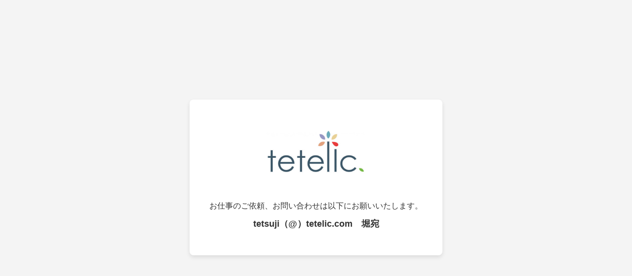

--- FILE ---
content_type: text/html
request_url: https://tetelic.com/
body_size: 777
content:
<!DOCTYPE html>
<html lang="ja">

<head>
	<meta charset="UTF-8">
	<meta name="viewport" content="width=device-width, initial-scale=1.0">
	<title>tetelic お問い合わせ</title>
	<style>
		/* ページ全体のスタイル */
		body {
			font-family: -apple-system, BlinkMacSystemFont, "Segoe UI", Roboto, "Helvetica Neue", Arial, sans-serif;
			display: flex;
			justify-content: center;
			align-items: center;
			height: 100vh;
			margin: 0;
			background-color: #f4f4f4;
			color: #333;
			text-align: center;
		}

		/* 全体を囲むボックスのスタイル */
		.container {
			padding: 40px;
			background-color: #fff;
			border-radius: 8px;
			box-shadow: 0 4px 8px rgba(0, 0, 0, 0.1);
		}

		/* ロゴ画像のスタイル */
		.logo {
			max-width: 200px;
			/* ロゴの最大幅を指定 */
			height: auto;
			margin-bottom: 20px;
		}

		/* テキストのスタイル */
		p {
			margin: 10px 0;
			line-height: 1.6;
		}

		/* メールアドレスのスタイル */
		.email {
			font-weight: bold;
			font-size: 1.1em;
		}
	</style>
</head>

<body>

	<div class="container">

		<img src="tetelic-logo.jpg" alt="tetelicロゴ" class="logo">

		<p>お仕事のご依頼、お問い合わせは以下にお願いいたします。</p>

		<p class="email">
			tetsuji（@）tetelic.com　堀宛
		</p>

	</div>

</body>

</html>